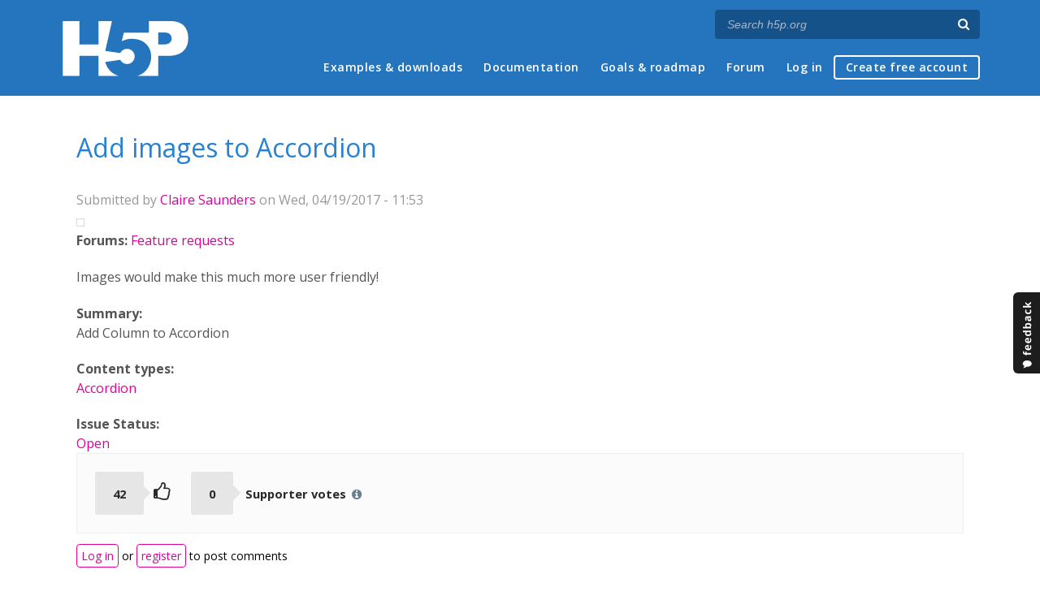

--- FILE ---
content_type: text/html; charset=utf-8
request_url: https://h5p.org/comment/50006
body_size: 12001
content:
<!DOCTYPE html>
<html lang="en">
<head>
<link href='https://fonts.googleapis.com/css?family=Open+Sans:400,300,600,700,400italic' rel='stylesheet' type='text/css'>
<meta name="theme-color" content="#1d1d1d"/>
<meta charset="utf-8" />
<meta name="Generator" content="Drupal 7 (http://drupal.org)" />
<link rel="canonical" href="/node/68928" />
<link rel="shortlink" href="/node/68928" />
<meta name="viewport" content="width=device-width" />
<link rel="shortcut icon" href="https://h5p.org/sites/all/themes/professional_themec/favicon.ico" type="image/vnd.microsoft.icon" />
<meta name="description" content="H5P empowers everyone to create, share and reuse interactive content - all you need is a web browser and a web site that supports H5P." />
<meta name="keywords" content="HTML5 Package, Interactive Content, Rich Web Experience, Create Content, Share Content, CMS Plugin, Learning Game" />
<meta property="fb:app_id" content="558912894266983" />
<meta property="fb:admins" content="867735611" />
<meta property="fb:admins" content="100001253377485" />
<meta property="fb:admins" content="525596957" />
<meta property="og:title" content="Add images to Accordion" />
<meta property="og:url" content="https://h5p.org/node/68928" />
<meta property="og:type" content="website" />
<meta property="og:description" content="H5P empowers everyone to create, share and reuse interactive content - all you need is a web browser and a web site that supports H5P." />
<meta property="og:image" content="https://h5p.org/sites/all/themes/professional_themec/images/h5p-logo-box.png" />
<title>Add images to Accordion | H5P</title>
<link type="text/css" rel="stylesheet" href="https://h5p.org/sites/default/files/css/css_xE-rWrJf-fncB6ztZfd2huxqgxu4WO-qwma6Xer30m4.css" media="all" />
<link type="text/css" rel="stylesheet" href="https://h5p.org/sites/default/files/css/css_hPAfOlBxf5KcHMXkZ9hPaVCmXlfxgmvAtqyD71YS-TA.css" media="all" />
<link type="text/css" rel="stylesheet" href="https://h5p.org/sites/default/files/css/css_VWGhZkkR4B4tMJA7PC_wov8dAxaI-MS03BCM3K8jjJA.css" media="screen" />
<link type="text/css" rel="stylesheet" href="https://h5p.org/sites/default/files/css/css_1zSForuZe2Ei7H5iq4lG0V1x9WQH7aB3YiRPIAhFEzw.css" media="all" />
<link type="text/css" rel="stylesheet" href="https://h5p.org/sites/default/files/css/css_af6fqgnImkQ9bndevqc7YxnW-fsrWlD0ladnPcp2jB4.css" media="all" />
<link type="text/css" rel="stylesheet" href="https://h5p.org/sites/default/files/css/css_hHkx1IbREBKPO_NnXLI5vcasSBqve2qnR9iPNDewfnY.css" media="all" />
<script>
(function(){var a=window.mutiny=window.mutiny||{};if(!window.mutiny.client){a.client={_queue:{}};var b=["identify","trackConversion"];var c=[].concat(b,["defaultOptOut","optOut","optIn"]);var d=function factory(c){return function(){for(var d=arguments.length,e=new Array(d),f=0;f<d;f++){e[f]=arguments[f]}a.client._queue[c]=a.client._queue[c]||[];if(b.includes(c)){return new Promise(function(b,d){a.client._queue[c].push({args:e,resolve:b,reject:d})})}else{a.client._queue[c].push({args:e})}}};c.forEach(function(b){a.client[b]=d(b)})}})();
</script>
<script data-cfasync="false" src="https://client-registry.mutinycdn.com/personalize/client/d6bb5cf03e73afb0.js"></script>
<style>:root{--primary-color-50: #dd0099;}</style>
<script type="text/javascript">
<!--//--><![CDATA[//><!--
(function(h,o,t,j,a,r){
  h.hj=h.hj||function(){(h.hj.q=h.hj.q||[]).push(arguments)};
  h._hjSettings={hjid:"134527",hjsv:6};
  a=o.getElementsByTagName('head')[0];
  r=o.createElement('script');r.async=1;
  r.src=t+h._hjSettings.hjid+j+h._hjSettings.hjsv;
  a.appendChild(r);
})(window,document,'//static.hotjar.com/c/hotjar-','.js?sv=');
//--><!]]>
</script>
<script type="text/javascript" src="https://h5p.org/misc/jquery.js?v=1.4.4"></script>
<script type="text/javascript" src="https://h5p.org/misc/jquery-extend-3.4.0.js?v=1.4.4"></script>
<script type="text/javascript" src="https://h5p.org/misc/jquery-html-prefilter-3.5.0-backport.js?v=1.4.4"></script>
<script type="text/javascript" src="https://h5p.org/misc/jquery.once.js?v=1.2"></script>
<script type="text/javascript" src="https://h5p.org/misc/drupal.js?t2h1ms"></script>
<script type="text/javascript" src="https://h5p.org/misc/form-single-submit.js?v=7.102"></script>
<script type="text/javascript" src="https://h5p.org/sites/all/modules/comment_notify/comment_notify.js?t2h1ms"></script>
<script type="text/javascript" src="https://h5p.org/sites/all/libraries/syntaxhighlighter/scripts/shCore.js?t2h1ms"></script>
<script type="text/javascript" src="https://h5p.org/sites/all/libraries/syntaxhighlighter/scripts/shBrushCss.js?t2h1ms"></script>
<script type="text/javascript" src="https://h5p.org/sites/all/libraries/syntaxhighlighter/scripts/shBrushJScript.js?t2h1ms"></script>
<script type="text/javascript" src="https://h5p.org/sites/all/libraries/syntaxhighlighter/scripts/shBrushPhp.js?t2h1ms"></script>
<script type="text/javascript" src="https://h5p.org/sites/all/libraries/syntaxhighlighter/scripts/shBrushSass.js?t2h1ms"></script>
<script type="text/javascript" src="https://h5p.org/sites/all/libraries/syntaxhighlighter/scripts/shBrushSql.js?t2h1ms"></script>
<script type="text/javascript" src="https://h5p.org/sites/all/libraries/syntaxhighlighter/scripts/shBrushXml.js?t2h1ms"></script>
<script type="text/javascript" src="https://h5p.org/sites/all/modules/codefilter/codefilter.js?t2h1ms"></script>
<script type="text/javascript" src="https://h5p.org/sites/all/modules/h5p_org/scripts/h5p_org.js?t2h1ms"></script>
<script type="text/javascript" src="https://h5p.org/sites/all/modules/custom_search/js/custom_search.js?t2h1ms"></script>
<script type="text/javascript" src="https://h5p.org/sites/all/modules/h5pvote/js/voting.js?t2h1ms"></script>
<script type="text/javascript" src="https://h5p.org/sites/all/themes/professional_themec/js/custom.js?t2h1ms"></script>
<script type="text/javascript">
<!--//--><![CDATA[//><!--
jQuery.extend(Drupal.settings, {"basePath":"\/","pathPrefix":"","setHasJsCookie":0,"ajaxPageState":{"theme":"professional_themec","theme_token":"kXa9RgB5dcARyZXmz9bkw-wzo27CslqVZrudiadTSrA","js":{"sites\/all\/modules\/syntaxhighlighter\/syntaxhighlighter.min.js":1,"0":1,"misc\/jquery.js":1,"misc\/jquery-extend-3.4.0.js":1,"misc\/jquery-html-prefilter-3.5.0-backport.js":1,"misc\/jquery.once.js":1,"misc\/drupal.js":1,"misc\/form-single-submit.js":1,"sites\/all\/modules\/comment_notify\/comment_notify.js":1,"sites\/all\/libraries\/syntaxhighlighter\/scripts\/shCore.js":1,"sites\/all\/libraries\/syntaxhighlighter\/scripts\/shBrushCss.js":1,"sites\/all\/libraries\/syntaxhighlighter\/scripts\/shBrushJScript.js":1,"sites\/all\/libraries\/syntaxhighlighter\/scripts\/shBrushPhp.js":1,"sites\/all\/libraries\/syntaxhighlighter\/scripts\/shBrushSass.js":1,"sites\/all\/libraries\/syntaxhighlighter\/scripts\/shBrushSql.js":1,"sites\/all\/libraries\/syntaxhighlighter\/scripts\/shBrushXml.js":1,"sites\/all\/modules\/codefilter\/codefilter.js":1,"sites\/all\/modules\/h5p_org\/scripts\/h5p_org.js":1,"sites\/all\/modules\/custom_search\/js\/custom_search.js":1,"sites\/all\/modules\/h5pvote\/js\/voting.js":1,"sites\/all\/themes\/professional_themec\/js\/custom.js":1},"css":{"modules\/system\/system.base.css":1,"modules\/system\/system.menus.css":1,"modules\/system\/system.messages.css":1,"modules\/system\/system.theme.css":1,"sites\/all\/modules\/comment_notify\/comment_notify.css":1,"sites\/all\/modules\/codefilter\/codefilter.css":1,"modules\/comment\/comment.css":1,"modules\/field\/theme\/field.css":1,"sites\/all\/modules\/logintoboggan\/logintoboggan.css":1,"modules\/node\/node.css":1,"modules\/search\/search.css":1,"modules\/user\/user.css":1,"modules\/forum\/forum.css":1,"sites\/all\/modules\/views\/css\/views.css":1,"sites\/all\/modules\/media\/modules\/media_wysiwyg\/css\/media_wysiwyg.base.css":1,"sites\/all\/modules\/ctools\/css\/ctools.css":1,"sites\/all\/libraries\/syntaxhighlighter\/styles\/shCore.css":1,"sites\/all\/libraries\/syntaxhighlighter\/styles\/shThemeRDark.css":1,"sites\/all\/modules\/h5pvote\/css\/h5pvote.css":1,"sites\/all\/modules\/h5pvote\/css\/font-awesome.min.css":1,"sites\/all\/modules\/feedback_simple\/feedback_simple.css":1,"sites\/all\/themes\/professional_themec\/css\/style.css":1,"sites\/all\/themes\/professional_themec\/css\/font-awesome.min.css":1}},"custom_search":{"form_target":"_self","solr":0},"urlIsAjaxTrusted":{"\/search\/node":true}});
//--><!]]>
</script>
<!--[if lt IE 9]><script src="http://html5shiv.googlecode.com/svn/trunk/html5.js"></script><![endif]-->
<script>
  (function(i,s,o,g,r,a,m){i['GoogleAnalyticsObject']=r;i[r]=i[r]||function(){
  (i[r].q=i[r].q||[]).push(arguments)},i[r].l=1*new Date();a=s.createElement(o),
  m=s.getElementsByTagName(o)[0];a.async=1;a.src=g;m.parentNode.insertBefore(a,m)
  })(window,document,'script','//www.google-analytics.com/analytics.js','ga');

  ga('create', 'UA-40366432-1', 'auto');
  ga('set', 'anonymizeIp', true);
  ga('send', 'pageview');
</script>
</head>
<body class="html not-front not-logged-in no-sidebars page-node page-node- page-node-68928 node-type-forum">
    
<div id="wrapper">
  <header id="header" role="banner">
    <div id="header-content">
              <div id="site-title"><a href="/" title="Front page">H5P – Create and Share Rich HTML5 Content and Applications</a></div>
            <div id="site-description"></div>
      <div id="search"><form class="search-form" action="/search/node" method="post" id="search-form" accept-charset="UTF-8"><div><div class="container-inline form-wrapper" id="edit-basic"><div class="form-item form-type-textfield form-item-keys">
  <label for="edit-keys">Enter your keywords </label>
 <input placeholder="Search h5p.org" autocomplete="off" type="text" id="edit-keys" name="keys" value="" size="40" maxlength="255" class="form-text" />
</div>
<input aria-label="Search" type="submit" id="edit-submit" name="op" value="" class="form-submit" /></div><input type="hidden" name="form_build_id" value="form-HXUo8pYRF3aeU4unzVec3jgcFfgjy1TdMHCTP52Ez-g" />
<input type="hidden" name="form_id" value="search_form" />
</div></form></div>
      <nav id="main-menu" role="navigation">
        <a class="nav-toggle" href="#">Menu</a>
        <div class="menu-navigation-container">
          <h2 class="element-invisible">Main menu</h2><ul class="links main-menu clearfix"><li class="menu-245 first"><a href="/content-types-and-applications" title="">Examples &amp; downloads</a></li>
<li class="menu-922"><a href="/documentation" title="">Documentation</a></li>
<li class="menu-246"><a href="/roadmap">Goals &amp; roadmap</a></li>
<li class="menu-284"><a href="/forum" title="">Forum</a></li>
<li class="menu-636"><a href="/user" title="">Log in</a></li>
<li class="menu-637 last"><a href="/user/register?destination=welcome-to-the-h5p-community" title="">Create free account</a></li>
</ul>        </div>
        <div class="clear"></div>
      </nav><!-- end main-menu -->
      <div class="clear"></div>
    </div>

  </header>

  <div id="container">


    <div class="content-sidebar-wrap">

      
      <div id="content" class="">
          <div id="breadcrumbs"><h2 class="element-invisible">You are here</h2><nav class="breadcrumb"><a href="/">Home</a> » <a href="/forum">Forums</a> » <a href="/forum/16">Feature requests</a> » Add images to Accordion</nav></div>        <section id="post-content" role="main">
                              <h1 class="page-title">Add images to Accordion</h1>                            
                    <div class="region region-content">
  <div id="block-system-main" class="block block-system">

      
  <div class="content">
                            
              <div class="submitted">Submitted by <a href="/user/125519" title="View user profile." class="username">Claire Saunders</a> on Wed, 04/19/2017 - 11:53</div>
      
    <div class="forum-starter-picture"></div>
  <div class="content">
    <div class="field field-name-taxonomy-forums field-type-taxonomy-term-reference field-label-above"><div class="field-label">Forums:&nbsp;</div><div class="field-items"><div class="field-item even"><a href="/forum/16">Feature requests</a></div></div></div><div class="field field-name-body field-type-text-with-summary field-label-hidden"><div class="field-items"><div class="field-item even"><p>Images would make this much more user friendly!</p></div></div></div><div class="field field-name-field-summary field-type-text field-label-above"><div class="field-label">Summary:&nbsp;</div><div class="field-items"><div class="field-item even">Add Column to Accordion</div></div></div><div class="field field-name-field-content-types field-type-taxonomy-term-reference field-label-above"><div class="field-label">Content types:&nbsp;</div><div class="field-items"><div class="field-item even"><a href="/taxonomy/term/47">Accordion</a></div></div></div><div class="field field-name-field-issue-status field-type-taxonomy-term-reference field-label-above"><div class="field-label">Issue Status:&nbsp;</div><div class="field-items"><div class="field-item even"><a href="/taxonomy/term/78">Open</a></div></div></div><div class="h5pvote-widget h5pvote-using-mouse">
  <div class="votes-container no-voting">
    <div class="normal-votes-container ">
      <div class="num-normal-votes votes-counter" aria-label="Number of votes for this feature request">42</div>
              <div class="h5pvote-normal-vote" title="Log in to like this issue">
          <i class="like" class="fa fa-thumbs-o-up"></i>
        </div>
          </div>
    <div class="supporter-votes-container">
      <div class="num-supporter-votes votes-counter">0</div>
      <span class="supporter-votes-copy">Supporter votes
        <i class="fa fa-info-circle info">
          <span class="tip transition">
            Members of the <strong>Supporter Network</strong> can vote for feature requests. When the supporter network has generated sufficient funding for the top voted feature request it will normally be implemented and released.
            <a href="/supporter-network">More about the H5P Supporter Network</a>          </span>
        </i>
      </span>
    </div>
    <div class="clear"></div>
      </div>
  </div>
  </div>

      <footer>
            <ul class="links inline"><li class="comment_forbidden first last"><span><a href="/user/login?destination=node/68928%23comment-form">Log in</a> or <a href="/user/register?destination=node/68928%23comment-form">register</a> to post comments</span></li>
</ul>    </footer>
    <div id="comments" class="comment-wrapper">
  
  <a id="comment-11768"></a>
<div class="comment clearfix">

  <div class="attribution">

      <div class="user-picture">
    <a href="/user/112003" title="View user profile."><img src="https://h5p.org/sites/default/files/styles/medium/public/pictures/picture-112003-1476171662.jpg?itok=VDTI7JO4" alt="tomaj&#039;s picture" title="tomaj&#039;s picture" /></a>  </div>

    <div class="comment-submitted">
      <p class="commenter-name">
        <a href="/user/112003" title="View user profile." class="username">tomaj</a>      </p>
      <p class="comment-time">
        Thu, 04/20/2017 - 07:16      </p>
      <p class="comment-permalink">
        <a href="/comment/11768#comment-11768" class="permalink" rel="bookmark">Permalink</a>      </p>
    </div>
  </div>

  <div class="comment-text">
    <div class="comment-arrow"></div>

    
        <h3><a href="/comment/11768#comment-11768" class="permalink" rel="bookmark">As part of the text?</a></h3>
    
    <div class="content">
      <div class="field field-name-comment-body field-type-text-long field-label-hidden"><div class="field-items"><div class="field-item even"><p>Hi Claire,</p><p>Thank you for your feedback! :)</p><p>Do you mean that you would like to use images as part of the accordions <strong>text</strong>?</p><p>- Tom</p></div></div></div>          </div> <!-- /.content -->

    <ul class="links inline"><li class="comment_forbidden first last"><span><a href="/user/login?destination=node/68928%23comment-form">Log in</a> or <a href="/user/register?destination=node/68928%23comment-form">register</a> to post comments</span></li>
</ul>  </div> <!-- /.comment-text -->
</div>
<a id="comment-11777"></a>
<div class="comment comment-by-node-author clearfix">

  <div class="attribution">

    
    <div class="comment-submitted">
      <p class="commenter-name">
        <a href="/user/125519" title="View user profile." class="username">Claire Saunders</a>      </p>
      <p class="comment-time">
        Thu, 04/20/2017 - 08:55      </p>
      <p class="comment-permalink">
        <a href="/comment/11777#comment-11777" class="permalink" rel="bookmark">Permalink</a>      </p>
    </div>
  </div>

  <div class="comment-text">
    <div class="comment-arrow"></div>

    
        <h3><a href="/comment/11777#comment-11777" class="permalink" rel="bookmark">Hi Tom - yes, that would be</a></h3>
    
    <div class="content">
      <div class="field field-name-comment-body field-type-text-long field-label-hidden"><div class="field-items"><div class="field-item even"><p>Hi Tom - yes, that would be great.</p></div></div></div>          </div> <!-- /.content -->

    <ul class="links inline"><li class="comment_forbidden first last"><span><a href="/user/login?destination=node/68928%23comment-form">Log in</a> or <a href="/user/register?destination=node/68928%23comment-form">register</a> to post comments</span></li>
</ul>  </div> <!-- /.comment-text -->
</div>
<a id="comment-13844"></a>
<div class="comment clearfix">

  <div class="attribution">

      <div class="user-picture">
    <a href="/user/2" title="View user profile."><img src="https://h5p.org/sites/default/files/styles/medium/public/pictures/picture-2-1491297967.jpg?itok=-zUMYfdB" alt="falcon&#039;s picture" title="falcon&#039;s picture" /></a>  </div>

    <div class="comment-submitted">
      <p class="commenter-name">
        <a href="/user/2" title="View user profile." class="username">falcon</a>      </p>
      <p class="comment-time">
        Tue, 07/04/2017 - 10:13      </p>
      <p class="comment-permalink">
        <a href="/comment/13844#comment-13844" class="permalink" rel="bookmark">Permalink</a>      </p>
    </div>
  </div>

  <div class="comment-text">
    <div class="comment-arrow"></div>

    
        <h3><a href="/comment/13844#comment-13844" class="permalink" rel="bookmark">I think we will make it</a></h3>
    
    <div class="content">
      <div class="field field-name-comment-body field-type-text-long field-label-hidden"><div class="field-items"><div class="field-item even"><p>I think we will make it possible to add Column to Accordion so that you may add anything inside it.</p></div></div></div>          </div> <!-- /.content -->

    <ul class="links inline"><li class="comment_forbidden first last"><span><a href="/user/login?destination=node/68928%23comment-form">Log in</a> or <a href="/user/register?destination=node/68928%23comment-form">register</a> to post comments</span></li>
</ul>  </div> <!-- /.comment-text -->
</div>

<div class="indented"><a id="comment-29352"></a>
<div class="comment clearfix">

  <div class="attribution">

    
    <div class="comment-submitted">
      <p class="commenter-name">
        <a href="/user/269107" title="View user profile." class="username"><span class="__cf_email__" data-cfemail="e98584868087a99988858c9b8486c78c8d9c">[email&#160;protected]</span></a>      </p>
      <p class="comment-time">
        Tue, 08/13/2019 - 20:47      </p>
      <p class="comment-permalink">
        <a href="/comment/29352#comment-29352" class="permalink" rel="bookmark">Permalink</a>      </p>
    </div>
  </div>

  <div class="comment-text">
    <div class="comment-arrow"></div>

    
        <h3><a href="/comment/29352#comment-29352" class="permalink" rel="bookmark">Images in Acordeon and Multiple Choices questions &amp; Options</a></h3>
    
    <div class="content">
      <div class="field field-name-comment-body field-type-text-long field-label-hidden"><div class="field-items"><div class="field-item even"><p>Do you have a timeline for adding these very important features?&nbsp; Lacking images impairs the presentation of much critical content.&nbsp; Thanks!</p></div></div></div>          </div> <!-- /.content -->

    <ul class="links inline"><li class="comment_forbidden first last"><span><a href="/user/login?destination=node/68928%23comment-form">Log in</a> or <a href="/user/register?destination=node/68928%23comment-form">register</a> to post comments</span></li>
</ul>  </div> <!-- /.comment-text -->
</div>

<div class="indented"><a id="comment-29353"></a>
<div class="comment clearfix">

  <div class="attribution">

      <div class="user-picture">
    <a href="/user/107063" title="View user profile."><img src="https://h5p.org/sites/default/files/styles/medium/public/pictures/picture-107063-1669824022.jpg?itok=ZC5-aUDL" alt="otacke&#039;s picture" title="otacke&#039;s picture" /></a>  </div>

    <div class="comment-submitted">
      <p class="commenter-name">
        <a href="/user/107063" title="View user profile." class="username">otacke</a>      </p>
      <p class="comment-time">
        Tue, 08/13/2019 - 23:44      </p>
      <p class="comment-permalink">
        <a href="/comment/29353#comment-29353" class="permalink" rel="bookmark">Permalink</a>      </p>
    </div>
  </div>

  <div class="comment-text">
    <div class="comment-arrow"></div>

    
        <h3><a href="/comment/29353#comment-29353" class="permalink" rel="bookmark">Hi lmoin!It&#039;s right around</a></h3>
    
    <div class="content">
      <div class="field field-name-comment-body field-type-text-long field-label-hidden"><div class="field-items"><div class="field-item even"><p>Hi lmoin!</p><p>It's right around the corner ... https://github.com/h5p/h5p-accordion/pull/33</p><p>Best,</p><p>Oliver </p></div></div></div>          </div> <!-- /.content -->

    <ul class="links inline"><li class="comment_forbidden first last"><span><a href="/user/login?destination=node/68928%23comment-form">Log in</a> or <a href="/user/register?destination=node/68928%23comment-form">register</a> to post comments</span></li>
</ul>  </div> <!-- /.comment-text -->
</div>
</div></div><a id="comment-26113"></a>
<div class="comment clearfix">

  <div class="attribution">

      <div class="user-picture">
    <a href="/user/115191" title="View user profile."><img src="https://h5p.org/sites/default/files/styles/medium/public/pictures/picture-115191-1480502365.jpg?itok=MdLY7wbF" alt="papi Jo&#039;s picture" title="papi Jo&#039;s picture" /></a>  </div>

    <div class="comment-submitted">
      <p class="commenter-name">
        <a href="/user/115191" title="View user profile." class="username">papi Jo</a>      </p>
      <p class="comment-time">
        Tue, 03/05/2019 - 17:19      </p>
      <p class="comment-permalink">
        <a href="/comment/26113#comment-26113" class="permalink" rel="bookmark">Permalink</a>      </p>
    </div>
  </div>

  <div class="comment-text">
    <div class="comment-arrow"></div>

    
        <h3><a href="/comment/26113#comment-26113" class="permalink" rel="bookmark">+1 for adding an &quot;Add Image&quot;</a></h3>
    
    <div class="content">
      <div class="field field-name-comment-body field-type-text-long field-label-hidden"><div class="field-items"><div class="field-item even"><p>+1 for adding an "Add Image" function to the Accordion toolbar.</p></div></div></div>          </div> <!-- /.content -->

    <ul class="links inline"><li class="comment_forbidden first last"><span><a href="/user/login?destination=node/68928%23comment-form">Log in</a> or <a href="/user/register?destination=node/68928%23comment-form">register</a> to post comments</span></li>
</ul>  </div> <!-- /.comment-text -->
</div>
<a id="comment-27893"></a>
<div class="comment clearfix">

  <div class="attribution">

    
    <div class="comment-submitted">
      <p class="commenter-name">
        <a href="/user/221095" title="View user profile." class="username">fh2901</a>      </p>
      <p class="comment-time">
        Fri, 05/17/2019 - 15:33      </p>
      <p class="comment-permalink">
        <a href="/comment/27893#comment-27893" class="permalink" rel="bookmark">Permalink</a>      </p>
    </div>
  </div>

  <div class="comment-text">
    <div class="comment-arrow"></div>

    
        <h3><a href="/comment/27893#comment-27893" class="permalink" rel="bookmark">Another +1 for images in Accordions</a></h3>
    
    <div class="content">
      <div class="field field-name-comment-body field-type-text-long field-label-hidden"><div class="field-items"><div class="field-item even"><p>I'm building an introduction to our VLE for students, and being able to add screenshots would mean I could use Accordion rather than endless embedded H5P slideshows!</p></div></div></div>          </div> <!-- /.content -->

    <ul class="links inline"><li class="comment_forbidden first last"><span><a href="/user/login?destination=node/68928%23comment-form">Log in</a> or <a href="/user/register?destination=node/68928%23comment-form">register</a> to post comments</span></li>
</ul>  </div> <!-- /.comment-text -->
</div>
<a id="comment-29403"></a>
<div class="comment clearfix">

  <div class="attribution">

      <div class="user-picture">
    <a href="/user/102370" title="View user profile."><img src="https://h5p.org/sites/default/files/styles/medium/public/pictures/picture-102370-1493124209.png?itok=AD7TZcez" alt="Beatriz Rojo&#039;s picture" title="Beatriz Rojo&#039;s picture" /></a>  </div>

    <div class="comment-submitted">
      <p class="commenter-name">
        <a href="/user/102370" title="View user profile." class="username">Beatriz Rojo</a>      </p>
      <p class="comment-time">
        Mon, 08/19/2019 - 15:25      </p>
      <p class="comment-permalink">
        <a href="/comment/29403#comment-29403" class="permalink" rel="bookmark">Permalink</a>      </p>
    </div>
  </div>

  <div class="comment-text">
    <div class="comment-arrow"></div>

    
        <h3><a href="/comment/29403#comment-29403" class="permalink" rel="bookmark">+1 :)</a></h3>
    
    <div class="content">
      <div class="field field-name-comment-body field-type-text-long field-label-hidden"><div class="field-items"><div class="field-item even"><p>From me too!</p></div></div></div>          </div> <!-- /.content -->

    <ul class="links inline"><li class="comment_forbidden first last"><span><a href="/user/login?destination=node/68928%23comment-form">Log in</a> or <a href="/user/register?destination=node/68928%23comment-form">register</a> to post comments</span></li>
</ul>  </div> <!-- /.comment-text -->
</div>
<a id="comment-29457"></a>
<div class="comment clearfix">

  <div class="attribution">

      <div class="user-picture">
    <a href="/user/3719" title="View user profile."><img src="https://h5p.org/sites/default/files/styles/medium/public/pictures/picture-3719-1490946426.jpg?itok=gnj5s-2S" alt="Dellaplane&#039;s picture" title="Dellaplane&#039;s picture" /></a>  </div>

    <div class="comment-submitted">
      <p class="commenter-name">
        <a href="/user/3719" title="View user profile." class="username">Dellaplane</a>      </p>
      <p class="comment-time">
        Wed, 08/21/2019 - 09:46      </p>
      <p class="comment-permalink">
        <a href="/comment/29457#comment-29457" class="permalink" rel="bookmark">Permalink</a>      </p>
    </div>
  </div>

  <div class="comment-text">
    <div class="comment-arrow"></div>

    
        <h3><a href="/comment/29457#comment-29457" class="permalink" rel="bookmark">+1 for images (or column) </a></h3>
    
    <div class="content">
      <div class="field field-name-comment-body field-type-text-long field-label-hidden"><div class="field-items"><div class="field-item even"><p>From me too!!!</p></div></div></div>          </div> <!-- /.content -->

    <ul class="links inline"><li class="comment_forbidden first last"><span><a href="/user/login?destination=node/68928%23comment-form">Log in</a> or <a href="/user/register?destination=node/68928%23comment-form">register</a> to post comments</span></li>
</ul>  </div> <!-- /.comment-text -->
</div>
<a id="comment-33235"></a>
<div class="comment clearfix">

  <div class="attribution">

    
    <div class="comment-submitted">
      <p class="commenter-name">
        <a href="/user/341661" title="View user profile." class="username">JAO-at-H5P</a>      </p>
      <p class="comment-time">
        Wed, 04/01/2020 - 13:54      </p>
      <p class="comment-permalink">
        <a href="/comment/33235#comment-33235" class="permalink" rel="bookmark">Permalink</a>      </p>
    </div>
  </div>

  <div class="comment-text">
    <div class="comment-arrow"></div>

    
        <h3><a href="/comment/33235#comment-33235" class="permalink" rel="bookmark">+1 on this.</a></h3>
    
    <div class="content">
      <div class="field field-name-comment-body field-type-text-long field-label-hidden"><div class="field-items"><div class="field-item even"><p>Any news on how this is working out?</p></div></div></div>          </div> <!-- /.content -->

    <ul class="links inline"><li class="comment_forbidden first last"><span><a href="/user/login?destination=node/68928%23comment-form">Log in</a> or <a href="/user/register?destination=node/68928%23comment-form">register</a> to post comments</span></li>
</ul>  </div> <!-- /.comment-text -->
</div>

<div class="indented"><a id="comment-33246"></a>
<div class="comment clearfix">

  <div class="attribution">

      <div class="user-picture">
    <a href="/user/127939" title="View user profile."><img src="https://h5p.org/sites/default/files/styles/medium/public/pictures/picture-127939-1494855457.jpg?itok=6KUY3w28" alt="BV52&#039;s picture" title="BV52&#039;s picture" /></a>  </div>

    <div class="comment-submitted">
      <p class="commenter-name">
        <a href="/user/127939" title="View user profile." class="username">BV52</a>      </p>
      <p class="comment-time">
        Wed, 04/01/2020 - 19:59      </p>
      <p class="comment-permalink">
        <a href="/comment/33246#comment-33246" class="permalink" rel="bookmark">Permalink</a>      </p>
    </div>
  </div>

  <div class="comment-text">
    <div class="comment-arrow"></div>

    
        <h3><a href="/comment/33246#comment-33246" class="permalink" rel="bookmark">Hi JAO-at-H5P,Once this pull</a></h3>
    
    <div class="content">
      <div class="field field-name-comment-body field-type-text-long field-label-hidden"><div class="field-items"><div class="field-item even"><p>Hi&nbsp;JAO-at-H5P,</p><p>Once this <a href="https://github.com/h5p/h5p-accordion/pull/33" target="_blank">pull request</a>&nbsp;has been reviewed and merge with the official version it will then be <a href="https://h5p.org/post-hub-releases" target="_blank">released </a>by the core team.</p><p>-BV</p></div></div></div>          </div> <!-- /.content -->

    <ul class="links inline"><li class="comment_forbidden first last"><span><a href="/user/login?destination=node/68928%23comment-form">Log in</a> or <a href="/user/register?destination=node/68928%23comment-form">register</a> to post comments</span></li>
</ul>  </div> <!-- /.comment-text -->
</div>
</div><a id="comment-33290"></a>
<div class="comment clearfix">

  <div class="attribution">

    
    <div class="comment-submitted">
      <p class="commenter-name">
        <a href="/user/334161" title="View user profile." class="username">Myrthon Joselit...</a>      </p>
      <p class="comment-time">
        Fri, 04/03/2020 - 08:51      </p>
      <p class="comment-permalink">
        <a href="/comment/33290#comment-33290" class="permalink" rel="bookmark">Permalink</a>      </p>
    </div>
  </div>

  <div class="comment-text">
    <div class="comment-arrow"></div>

    
        <h3><a href="/comment/33290#comment-33290" class="permalink" rel="bookmark">Accordion with same tool set as Course Presentation</a></h3>
    
    <div class="content">
      <div class="field field-name-comment-body field-type-text-long field-label-hidden"><div class="field-items"><div class="field-item even"><p>I hope you can add same feature as course presenter in Accordion. Or if not, a way to add different course presenter material into accordion as well as photos, videos, and other materials other than text only. Thanks.</p><p>&nbsp;</p></div></div></div>          </div> <!-- /.content -->

    <ul class="links inline"><li class="comment_forbidden first last"><span><a href="/user/login?destination=node/68928%23comment-form">Log in</a> or <a href="/user/register?destination=node/68928%23comment-form">register</a> to post comments</span></li>
</ul>  </div> <!-- /.comment-text -->
</div>

<div class="indented"><a id="comment-33300"></a>
<div class="comment clearfix">

  <div class="attribution">

      <div class="user-picture">
    <a href="/user/107063" title="View user profile."><img src="https://h5p.org/sites/default/files/styles/medium/public/pictures/picture-107063-1669824022.jpg?itok=ZC5-aUDL" alt="otacke&#039;s picture" title="otacke&#039;s picture" /></a>  </div>

    <div class="comment-submitted">
      <p class="commenter-name">
        <a href="/user/107063" title="View user profile." class="username">otacke</a>      </p>
      <p class="comment-time">
        Fri, 04/03/2020 - 18:50      </p>
      <p class="comment-permalink">
        <a href="/comment/33300#comment-33300" class="permalink" rel="bookmark">Permalink</a>      </p>
    </div>
  </div>

  <div class="comment-text">
    <div class="comment-arrow"></div>

    
        <h3><a href="/comment/33300#comment-33300" class="permalink" rel="bookmark">Hi Myrthon!That&#039;d also be</a></h3>
    
    <div class="content">
      <div class="field field-name-comment-body field-type-text-long field-label-hidden"><div class="field-items"><div class="field-item even"><p>Hi Myrthon!</p><p>That'd also be possible, but before I start implementing that in my spare time, it was great if the H5P core team said yay or nay in advance.</p><p>Best,</p><p>Oliver </p></div></div></div>          </div> <!-- /.content -->

    <ul class="links inline"><li class="comment_forbidden first last"><span><a href="/user/login?destination=node/68928%23comment-form">Log in</a> or <a href="/user/register?destination=node/68928%23comment-form">register</a> to post comments</span></li>
</ul>  </div> <!-- /.comment-text -->
</div>

<div class="indented"><a id="comment-33305"></a>
<div class="comment clearfix">

  <div class="attribution">

      <div class="user-picture">
    <a href="/user/127939" title="View user profile."><img src="https://h5p.org/sites/default/files/styles/medium/public/pictures/picture-127939-1494855457.jpg?itok=6KUY3w28" alt="BV52&#039;s picture" title="BV52&#039;s picture" /></a>  </div>

    <div class="comment-submitted">
      <p class="commenter-name">
        <a href="/user/127939" title="View user profile." class="username">BV52</a>      </p>
      <p class="comment-time">
        Fri, 04/03/2020 - 19:01      </p>
      <p class="comment-permalink">
        <a href="/comment/33305#comment-33305" class="permalink" rel="bookmark">Permalink</a>      </p>
    </div>
  </div>

  <div class="comment-text">
    <div class="comment-arrow"></div>

    
        <h3><a href="/comment/33305#comment-33305" class="permalink" rel="bookmark">Hi Oliver,I agree ;-) but don</a></h3>
    
    <div class="content">
      <div class="field field-name-comment-body field-type-text-long field-label-hidden"><div class="field-items"><div class="field-item even"><p>Hi Oliver,</p><p>I agree ;-) but don't you think Column pretty much covers all of those and the only limitation is that it cannot be collapsed/expanded like Accordion.</p><p>-BV</p></div></div></div>          </div> <!-- /.content -->

    <ul class="links inline"><li class="comment_forbidden first last"><span><a href="/user/login?destination=node/68928%23comment-form">Log in</a> or <a href="/user/register?destination=node/68928%23comment-form">register</a> to post comments</span></li>
</ul>  </div> <!-- /.comment-text -->
</div>

<div class="indented"><a id="comment-33310"></a>
<div class="comment clearfix">

  <div class="attribution">

      <div class="user-picture">
    <a href="/user/107063" title="View user profile."><img src="https://h5p.org/sites/default/files/styles/medium/public/pictures/picture-107063-1669824022.jpg?itok=ZC5-aUDL" alt="otacke&#039;s picture" title="otacke&#039;s picture" /></a>  </div>

    <div class="comment-submitted">
      <p class="commenter-name">
        <a href="/user/107063" title="View user profile." class="username">otacke</a>      </p>
      <p class="comment-time">
        Fri, 04/03/2020 - 19:11      </p>
      <p class="comment-permalink">
        <a href="/comment/33310#comment-33310" class="permalink" rel="bookmark">Permalink</a>      </p>
    </div>
  </div>

  <div class="comment-text">
    <div class="comment-arrow"></div>

    
        <h3><a href="/comment/33310#comment-33310" class="permalink" rel="bookmark">Yeay, that&#039;s why I would</a></h3>
    
    <div class="content">
      <div class="field field-name-comment-body field-type-text-long field-label-hidden"><div class="field-items"><div class="field-item even"><p>Yeay, that's why I would include Column directly if that's fine.</p></div></div></div>          </div> <!-- /.content -->

    <ul class="links inline"><li class="comment_forbidden first last"><span><a href="/user/login?destination=node/68928%23comment-form">Log in</a> or <a href="/user/register?destination=node/68928%23comment-form">register</a> to post comments</span></li>
</ul>  </div> <!-- /.comment-text -->
</div>

<div class="indented"><a id="comment-33312"></a>
<div class="comment clearfix">

  <div class="attribution">

      <div class="user-picture">
    <a href="/user/127939" title="View user profile."><img src="https://h5p.org/sites/default/files/styles/medium/public/pictures/picture-127939-1494855457.jpg?itok=6KUY3w28" alt="BV52&#039;s picture" title="BV52&#039;s picture" /></a>  </div>

    <div class="comment-submitted">
      <p class="commenter-name">
        <a href="/user/127939" title="View user profile." class="username">BV52</a>      </p>
      <p class="comment-time">
        Fri, 04/03/2020 - 19:14      </p>
      <p class="comment-permalink">
        <a href="/comment/33312#comment-33312" class="permalink" rel="bookmark">Permalink</a>      </p>
    </div>
  </div>

  <div class="comment-text">
    <div class="comment-arrow"></div>

    
        <h3><a href="/comment/33312#comment-33312" class="permalink" rel="bookmark">Hi Oliver,I&#039;ll have to get</a></h3>
    
    <div class="content">
      <div class="field field-name-comment-body field-type-text-long field-label-hidden"><div class="field-items"><div class="field-item even"><p>Hi Oliver,</p><p>I'll have to get back to you on that ;-)</p><p>-BV</p></div></div></div>          </div> <!-- /.content -->

    <ul class="links inline"><li class="comment_forbidden first last"><span><a href="/user/login?destination=node/68928%23comment-form">Log in</a> or <a href="/user/register?destination=node/68928%23comment-form">register</a> to post comments</span></li>
</ul>  </div> <!-- /.comment-text -->
</div>

<div class="indented"><a id="comment-33547"></a>
<div class="comment clearfix">

  <div class="attribution">

      <div class="user-picture">
    <a href="/user/107063" title="View user profile."><img src="https://h5p.org/sites/default/files/styles/medium/public/pictures/picture-107063-1669824022.jpg?itok=ZC5-aUDL" alt="otacke&#039;s picture" title="otacke&#039;s picture" /></a>  </div>

    <div class="comment-submitted">
      <p class="commenter-name">
        <a href="/user/107063" title="View user profile." class="username">otacke</a>      </p>
      <p class="comment-time">
        Mon, 04/13/2020 - 11:39      </p>
      <p class="comment-permalink">
        <a href="/comment/33547#comment-33547" class="permalink" rel="bookmark">Permalink</a>      </p>
    </div>
  </div>

  <div class="comment-text">
    <div class="comment-arrow"></div>

    
        <h3><a href="/comment/33547#comment-33547" class="permalink" rel="bookmark">If using H5P.Column inside</a></h3>
    
    <div class="content">
      <div class="field field-name-comment-body field-type-text-long field-label-hidden"><div class="field-items"><div class="field-item even"><p>If using H5P.Column inside H5P.Accordion is an option (vastly increasing the versatility), here's your treat: <a href="https://github.com/h5p/h5p-accordion/pull/41" style="font-family: 'open sans', arial, sans-serif; font-size: 16px;">https://github.com/h5p/h5p-accordion/pull/41</a> (and if the options inside Accordion should be limited, that's no problem at all using <a href="https://github.com/otacke/h5p-editor-accordion" style="font-family: 'open sans', arial, sans-serif; font-size: 16px;">https://github.com/otacke/h5p-editor-accordion</a> that's used in the pull request anyway<span style="font-size: 16px;">).</span></p><p>If H5P.Image as an additional option would be enough, go this way: <a href="https://github.com/h5p/h5p-accordion/pull/33" style="font-family: 'open sans', arial, sans-serif; font-size: 16px;">https://github.com/h5p/h5p-accordion/pull/33</a></p></div></div></div>          </div> <!-- /.content -->

    <ul class="links inline"><li class="comment_forbidden first last"><span><a href="/user/login?destination=node/68928%23comment-form">Log in</a> or <a href="/user/register?destination=node/68928%23comment-form">register</a> to post comments</span></li>
</ul>  </div> <!-- /.comment-text -->
</div>
</div></div></div></div></div><a id="comment-33534"></a>
<div class="comment clearfix">

  <div class="attribution">

    
    <div class="comment-submitted">
      <p class="commenter-name">
        <a href="/user/351705" title="View user profile." class="username">jarvel</a>      </p>
      <p class="comment-time">
        Sat, 04/11/2020 - 19:23      </p>
      <p class="comment-permalink">
        <a href="/comment/33534#comment-33534" class="permalink" rel="bookmark">Permalink</a>      </p>
    </div>
  </div>

  <div class="comment-text">
    <div class="comment-arrow"></div>

    
        <h3><a href="/comment/33534#comment-33534" class="permalink" rel="bookmark">+1 on this feature</a></h3>
    
    <div class="content">
      <div class="field field-name-comment-body field-type-text-long field-label-hidden"><div class="field-items"><div class="field-item even"><p>Images would greatly improve the content presentation.</p></div></div></div>          </div> <!-- /.content -->

    <ul class="links inline"><li class="comment_forbidden first last"><span><a href="/user/login?destination=node/68928%23comment-form">Log in</a> or <a href="/user/register?destination=node/68928%23comment-form">register</a> to post comments</span></li>
</ul>  </div> <!-- /.comment-text -->
</div>
<a id="comment-33535"></a>
<div class="comment clearfix">

  <div class="attribution">

    
    <div class="comment-submitted">
      <p class="commenter-name">
        <a href="/user/351705" title="View user profile." class="username">jarvel</a>      </p>
      <p class="comment-time">
        Sat, 04/11/2020 - 19:38      </p>
      <p class="comment-permalink">
        <a href="/comment/33535#comment-33535" class="permalink" rel="bookmark">Permalink</a>      </p>
    </div>
  </div>

  <div class="comment-text">
    <div class="comment-arrow"></div>

    
        <h3><a href="/comment/33535#comment-33535" class="permalink" rel="bookmark">As a picture speaks a</a></h3>
    
    <div class="content">
      <div class="field field-name-comment-body field-type-text-long field-label-hidden"><div class="field-items"><div class="field-item even"><p>As a picture speaks a thousand words, it would be easier for students to understand and memorize by recalling images or photos.</p><p>This feature would realy improve the usability of this content type.</p><p>Thanks</p><p>&nbsp;</p></div></div></div>          </div> <!-- /.content -->

    <ul class="links inline"><li class="comment_forbidden first last"><span><a href="/user/login?destination=node/68928%23comment-form">Log in</a> or <a href="/user/register?destination=node/68928%23comment-form">register</a> to post comments</span></li>
</ul>  </div> <!-- /.comment-text -->
</div>

<div class="indented"><a id="comment-46599"></a>
<div class="comment clearfix">

  <div class="attribution">

      <div class="user-picture">
    <a href="/user/699697" title="View user profile."><img src="https://h5p.org/sites/default/files/styles/medium/public/pictures/picture-699697-1657796937.jpg?itok=m0tXnut8" alt="Peter Bright&#039;s picture" title="Peter Bright&#039;s picture" /></a>  </div>

    <div class="comment-submitted">
      <p class="commenter-name">
        <a href="/user/699697" title="View user profile." class="username">Peter Bright</a>      </p>
      <p class="comment-time">
        Sun, 08/14/2022 - 08:47      </p>
      <p class="comment-permalink">
        <a href="/comment/46599#comment-46599" class="permalink" rel="bookmark">Permalink</a>      </p>
    </div>
  </div>

  <div class="comment-text">
    <div class="comment-arrow"></div>

    
        <h3><a href="/comment/46599#comment-46599" class="permalink" rel="bookmark">+1</a></h3>
    
    <div class="content">
      <div class="field field-name-comment-body field-type-text-long field-label-hidden"><div class="field-items"><div class="field-item even"><p>Agreed</p></div></div></div>          </div> <!-- /.content -->

    <ul class="links inline"><li class="comment_forbidden first last"><span><a href="/user/login?destination=node/68928%23comment-form">Log in</a> or <a href="/user/register?destination=node/68928%23comment-form">register</a> to post comments</span></li>
</ul>  </div> <!-- /.comment-text -->
</div>
</div><a id="comment-37952"></a>
<div class="comment clearfix">

  <div class="attribution">

    
    <div class="comment-submitted">
      <p class="commenter-name">
        <a href="/user/482773" title="View user profile." class="username">profecarrie</a>      </p>
      <p class="comment-time">
        Sat, 10/24/2020 - 16:25      </p>
      <p class="comment-permalink">
        <a href="/comment/37952#comment-37952" class="permalink" rel="bookmark">Permalink</a>      </p>
    </div>
  </div>

  <div class="comment-text">
    <div class="comment-arrow"></div>

    
        <h3><a href="/comment/37952#comment-37952" class="permalink" rel="bookmark">Still no resolution to using images in Accordion...???????</a></h3>
    
    <div class="content">
      <div class="field field-name-comment-body field-type-text-long field-label-hidden"><div class="field-items"><div class="field-item even"><p>I find this unbelievable that H5P cannot make happen for users to add an image to Accordion. The Colum feature - per multiple comments threads here and grithub -&nbsp; is still not an option. What exactly is the issue? Seems straightforward for a site which is specifically offers&nbsp;interactive and technological resources. Please advise. Thank you!<br /></p></div></div></div>          </div> <!-- /.content -->

    <ul class="links inline"><li class="comment_forbidden first last"><span><a href="/user/login?destination=node/68928%23comment-form">Log in</a> or <a href="/user/register?destination=node/68928%23comment-form">register</a> to post comments</span></li>
</ul>  </div> <!-- /.comment-text -->
</div>
<a id="comment-42855"></a>
<div class="comment clearfix">

  <div class="attribution">

    
    <div class="comment-submitted">
      <p class="commenter-name">
        <a href="/user/221749" title="View user profile." class="username">worden</a>      </p>
      <p class="comment-time">
        Mon, 08/09/2021 - 17:32      </p>
      <p class="comment-permalink">
        <a href="/comment/42855#comment-42855" class="permalink" rel="bookmark">Permalink</a>      </p>
    </div>
  </div>

  <div class="comment-text">
    <div class="comment-arrow"></div>

    
        <h3><a href="/comment/42855#comment-42855" class="permalink" rel="bookmark">Being able to insert images in Accordion text</a></h3>
    
    <div class="content">
      <div class="field field-name-comment-body field-type-text-long field-label-hidden"><div class="field-items"><div class="field-item even"><p>This would be an amazing feature as my institution is moving towards incorporating more OERS in courses.&nbsp; I hope this becomes a feature soon.&nbsp; I am not super good at coding, which can be hindrance when wanting to modify.</p><p>Please add this feature!</p><p>&nbsp;</p></div></div></div>          </div> <!-- /.content -->

    <ul class="links inline"><li class="comment_forbidden first last"><span><a href="/user/login?destination=node/68928%23comment-form">Log in</a> or <a href="/user/register?destination=node/68928%23comment-form">register</a> to post comments</span></li>
</ul>  </div> <!-- /.comment-text -->
</div>
<a id="comment-42976"></a>
<div class="comment clearfix">

  <div class="attribution">

    
    <div class="comment-submitted">
      <p class="commenter-name">
        <a href="/user/321588" title="View user profile." class="username">Neo College</a>      </p>
      <p class="comment-time">
        Thu, 08/19/2021 - 00:20      </p>
      <p class="comment-permalink">
        <a href="/comment/42976#comment-42976" class="permalink" rel="bookmark">Permalink</a>      </p>
    </div>
  </div>

  <div class="comment-text">
    <div class="comment-arrow"></div>

    
        <h3><a href="/comment/42976#comment-42976" class="permalink" rel="bookmark">+1 </a></h3>
    
    <div class="content">
      <div class="field field-name-comment-body field-type-text-long field-label-hidden"><div class="field-items"><div class="field-item even"><p>This seems quite needed :D</p></div></div></div>          </div> <!-- /.content -->

    <ul class="links inline"><li class="comment_forbidden first last"><span><a href="/user/login?destination=node/68928%23comment-form">Log in</a> or <a href="/user/register?destination=node/68928%23comment-form">register</a> to post comments</span></li>
</ul>  </div> <!-- /.comment-text -->
</div>
<a id="comment-43813"></a>
<div class="comment clearfix">

  <div class="attribution">

    
    <div class="comment-submitted">
      <p class="commenter-name">
        <a href="/user/120170" title="View user profile." class="username">aspex</a>      </p>
      <p class="comment-time">
        Mon, 11/01/2021 - 15:58      </p>
      <p class="comment-permalink">
        <a href="/comment/43813#comment-43813" class="permalink" rel="bookmark">Permalink</a>      </p>
    </div>
  </div>

  <div class="comment-text">
    <div class="comment-arrow"></div>

    
        <h3><a href="/comment/43813#comment-43813" class="permalink" rel="bookmark">I&#039;m no coder BUT...surely this is an easy fix?</a></h3>
    
    <div class="content">
      <div class="field field-name-comment-body field-type-text-long field-label-hidden"><div class="field-items"><div class="field-item even"><p>Apologies to the H5P team for making the complicated seem simple. I expect it's more work than it seems. But surely being able to insert an image inside an accordion has go to be doable in a reasonable amount of time. It would transform this type of asset.</p></div></div></div>          </div> <!-- /.content -->

    <ul class="links inline"><li class="comment_forbidden first last"><span><a href="/user/login?destination=node/68928%23comment-form">Log in</a> or <a href="/user/register?destination=node/68928%23comment-form">register</a> to post comments</span></li>
</ul>  </div> <!-- /.comment-text -->
</div>

<div class="indented"><a id="comment-43821"></a>
<div class="comment clearfix">

  <div class="attribution">

      <div class="user-picture">
    <a href="/user/127939" title="View user profile."><img src="https://h5p.org/sites/default/files/styles/medium/public/pictures/picture-127939-1494855457.jpg?itok=6KUY3w28" alt="BV52&#039;s picture" title="BV52&#039;s picture" /></a>  </div>

    <div class="comment-submitted">
      <p class="commenter-name">
        <a href="/user/127939" title="View user profile." class="username">BV52</a>      </p>
      <p class="comment-time">
        Mon, 11/01/2021 - 18:07      </p>
      <p class="comment-permalink">
        <a href="/comment/43821#comment-43821" class="permalink" rel="bookmark">Permalink</a>      </p>
    </div>
  </div>

  <div class="comment-text">
    <div class="comment-arrow"></div>

    
        <h3><a href="/comment/43821#comment-43821" class="permalink" rel="bookmark">Hi aspex,I would agree that</a></h3>
    
    <div class="content">
      <div class="field field-name-comment-body field-type-text-long field-label-hidden"><div class="field-items"><div class="field-item even"><p>Hi&nbsp;aspex,</p><p>I would agree that this is an easy fix and there are also some other requests that already have the code contributed by the community. The hard part or should I say time consuming part is to reviewe the code and test it. The developers in the core team needs to make sure that any changes will not break any existing feature or any content that has been previously created.</p><p>-BV</p></div></div></div>          </div> <!-- /.content -->

    <ul class="links inline"><li class="comment_forbidden first last"><span><a href="/user/login?destination=node/68928%23comment-form">Log in</a> or <a href="/user/register?destination=node/68928%23comment-form">register</a> to post comments</span></li>
</ul>  </div> <!-- /.comment-text -->
</div>
</div><a id="comment-44339"></a>
<div class="comment clearfix">

  <div class="attribution">

    
    <div class="comment-submitted">
      <p class="commenter-name">
        <a href="/user/499584" title="View user profile." class="username">larsrhk</a>      </p>
      <p class="comment-time">
        Wed, 12/15/2021 - 17:40      </p>
      <p class="comment-permalink">
        <a href="/comment/44339#comment-44339" class="permalink" rel="bookmark">Permalink</a>      </p>
    </div>
  </div>

  <div class="comment-text">
    <div class="comment-arrow"></div>

    
        <h3><a href="/comment/44339#comment-44339" class="permalink" rel="bookmark">I can insert a picture in this comment</a></h3>
    
    <div class="content">
      <div class="field field-name-comment-body field-type-text-long field-label-hidden"><div class="field-items"><div class="field-item even"><p><img src="https://h5p.org/sites/default/files/file-5afacb0236b77.png" alt="" width="85" height="85" /></p><p>I can insert a picture in this comment, but not in accordion text........</p><p>Any news about this?</p></div></div></div>          </div> <!-- /.content -->

    <ul class="links inline"><li class="comment_forbidden first last"><span><a href="/user/login?destination=node/68928%23comment-form">Log in</a> or <a href="/user/register?destination=node/68928%23comment-form">register</a> to post comments</span></li>
</ul>  </div> <!-- /.comment-text -->
</div>
<a id="comment-47027"></a>
<div class="comment clearfix">

  <div class="attribution">

    
    <div class="comment-submitted">
      <p class="commenter-name">
        <a href="/user/714415" title="View user profile." class="username">Maarjah</a>      </p>
      <p class="comment-time">
        Wed, 09/21/2022 - 15:35      </p>
      <p class="comment-permalink">
        <a href="/comment/47027#comment-47027" class="permalink" rel="bookmark">Permalink</a>      </p>
    </div>
  </div>

  <div class="comment-text">
    <div class="comment-arrow"></div>

    
        <h3><a href="/comment/47027#comment-47027" class="permalink" rel="bookmark">Embedding links in accordion content</a></h3>
    
    <div class="content">
      <div class="field field-name-comment-body field-type-text-long field-label-hidden"><div class="field-items"><div class="field-item even"><p>I am also lookging for information on how I could embed content in the accordion (whether video, images or documents or other H5P content).... I am actually shocked that it cannot be done. Such a simple feature that would make the accordion serve its purpose. :( I hope this will be fixed very soon, but seeing people have requested it since 2017 if not earlier, I wonder why it is taking so long?</p></div></div></div>          </div> <!-- /.content -->

    <ul class="links inline"><li class="comment_forbidden first last"><span><a href="/user/login?destination=node/68928%23comment-form">Log in</a> or <a href="/user/register?destination=node/68928%23comment-form">register</a> to post comments</span></li>
</ul>  </div> <!-- /.comment-text -->
</div>
<a id="comment-47348"></a>
<div class="comment clearfix">

  <div class="attribution">

    
    <div class="comment-submitted">
      <p class="commenter-name">
        <a href="/user/722666" title="View user profile." class="username">cdm144</a>      </p>
      <p class="comment-time">
        Fri, 10/21/2022 - 23:25      </p>
      <p class="comment-permalink">
        <a href="/comment/47348#comment-47348" class="permalink" rel="bookmark">Permalink</a>      </p>
    </div>
  </div>

  <div class="comment-text">
    <div class="comment-arrow"></div>

    
        <h3><a href="/comment/47348#comment-47348" class="permalink" rel="bookmark">+1 for adding images and links to accordions</a></h3>
    
    <div class="content">
      <div class="field field-name-comment-body field-type-text-long field-label-hidden"><div class="field-items"><div class="field-item even"><p>Anxiously awaiting these features...</p></div></div></div>          </div> <!-- /.content -->

    <ul class="links inline"><li class="comment_forbidden first last"><span><a href="/user/login?destination=node/68928%23comment-form">Log in</a> or <a href="/user/register?destination=node/68928%23comment-form">register</a> to post comments</span></li>
</ul>  </div> <!-- /.comment-text -->
</div>
<a id="comment-47349"></a>
<div class="comment clearfix">

  <div class="attribution">

    
    <div class="comment-submitted">
      <p class="commenter-name">
        <a href="/user/722666" title="View user profile." class="username">cdm144</a>      </p>
      <p class="comment-time">
        Fri, 10/21/2022 - 23:26      </p>
      <p class="comment-permalink">
        <a href="/comment/47349#comment-47349" class="permalink" rel="bookmark">Permalink</a>      </p>
    </div>
  </div>

  <div class="comment-text">
    <div class="comment-arrow"></div>

    
        <h3><a href="/comment/47349#comment-47349" class="permalink" rel="bookmark">+1 for adding images and links to accordions</a></h3>
    
    <div class="content">
      <div class="field field-name-comment-body field-type-text-long field-label-hidden"><div class="field-items"><div class="field-item even"><p>Anxiously awaiting these enhancements...</p>
</div></div></div>          </div> <!-- /.content -->

    <ul class="links inline"><li class="comment_forbidden first last"><span><a href="/user/login?destination=node/68928%23comment-form">Log in</a> or <a href="/user/register?destination=node/68928%23comment-form">register</a> to post comments</span></li>
</ul>  </div> <!-- /.comment-text -->
</div>
<a id="comment-47392"></a>
<div class="comment clearfix">

  <div class="attribution">

    
    <div class="comment-submitted">
      <p class="commenter-name">
        <a href="/user/164139" title="View user profile." class="username">ingena visser</a>      </p>
      <p class="comment-time">
        Wed, 10/26/2022 - 17:02      </p>
      <p class="comment-permalink">
        <a href="/comment/47392#comment-47392" class="permalink" rel="bookmark">Permalink</a>      </p>
    </div>
  </div>

  <div class="comment-text">
    <div class="comment-arrow"></div>

    
        <h3><a href="/comment/47392#comment-47392" class="permalink" rel="bookmark">please! let it happen &quot;Images in accordion feature&quot;</a></h3>
    
    <div class="content">
      <div class="field field-name-comment-body field-type-text-long field-label-hidden"><div class="field-items"><div class="field-item even"><p>I am also looking forward for this enhancements. It is important. Chance the editor and it is possible I think...</p></div></div></div>          </div> <!-- /.content -->

    <ul class="links inline"><li class="comment_forbidden first last"><span><a href="/user/login?destination=node/68928%23comment-form">Log in</a> or <a href="/user/register?destination=node/68928%23comment-form">register</a> to post comments</span></li>
</ul>  </div> <!-- /.comment-text -->
</div>

<div class="indented"><a id="comment-47398"></a>
<div class="comment clearfix">

  <div class="attribution">

      <div class="user-picture">
    <a href="/user/107063" title="View user profile."><img src="https://h5p.org/sites/default/files/styles/medium/public/pictures/picture-107063-1669824022.jpg?itok=ZC5-aUDL" alt="otacke&#039;s picture" title="otacke&#039;s picture" /></a>  </div>

    <div class="comment-submitted">
      <p class="commenter-name">
        <a href="/user/107063" title="View user profile." class="username">otacke</a>      </p>
      <p class="comment-time">
        Wed, 10/26/2022 - 18:30      </p>
      <p class="comment-permalink">
        <a href="/comment/47398#comment-47398" class="permalink" rel="bookmark">Permalink</a>      </p>
    </div>
  </div>

  <div class="comment-text">
    <div class="comment-arrow"></div>

    
        <h3><a href="/comment/47398#comment-47398" class="permalink" rel="bookmark">Maybe the H5P content type </a></h3>
    
    <div class="content">
      <div class="field field-name-comment-body field-type-text-long field-label-hidden"><div class="field-items"><div class="field-item even"><p>Maybe the H5P content type "Tabs" is an alternative.</p><p><a href="https://h5p.org/node/1312198">https://h5p.org/node/1312198</a></p></div></div></div>          </div> <!-- /.content -->

    <ul class="links inline"><li class="comment_forbidden first last"><span><a href="/user/login?destination=node/68928%23comment-form">Log in</a> or <a href="/user/register?destination=node/68928%23comment-form">register</a> to post comments</span></li>
</ul>  </div> <!-- /.comment-text -->
</div>

<div class="indented"><a id="comment-47483"></a>
<div class="comment clearfix">

  <div class="attribution">

    
    <div class="comment-submitted">
      <p class="commenter-name">
        <a href="/user/312682" title="View user profile." class="username">Ingvis</a>      </p>
      <p class="comment-time">
        Tue, 11/08/2022 - 13:23      </p>
      <p class="comment-permalink">
        <a href="/comment/47483#comment-47483" class="permalink" rel="bookmark">Permalink</a>      </p>
    </div>
  </div>

  <div class="comment-text">
    <div class="comment-arrow"></div>

    
        <h3><a href="/comment/47483#comment-47483" class="permalink" rel="bookmark">thanks for the sugestion</a></h3>
    
    <div class="content">
      <div class="field field-name-comment-body field-type-text-long field-label-hidden"><div class="field-items"><div class="field-item even"><p>Tabs is a&nbsp; great alternative , but it is also not avalaible, because H5P team have to screen it...&nbsp;</p></div></div></div>          </div> <!-- /.content -->

    <ul class="links inline"><li class="comment_forbidden first last"><span><a href="/user/login?destination=node/68928%23comment-form">Log in</a> or <a href="/user/register?destination=node/68928%23comment-form">register</a> to post comments</span></li>
</ul>  </div> <!-- /.comment-text -->
</div>

<div class="indented"><a id="comment-47486"></a>
<div class="comment clearfix">

  <div class="attribution">

      <div class="user-picture">
    <a href="/user/107063" title="View user profile."><img src="https://h5p.org/sites/default/files/styles/medium/public/pictures/picture-107063-1669824022.jpg?itok=ZC5-aUDL" alt="otacke&#039;s picture" title="otacke&#039;s picture" /></a>  </div>

    <div class="comment-submitted">
      <p class="commenter-name">
        <a href="/user/107063" title="View user profile." class="username">otacke</a>      </p>
      <p class="comment-time">
        Tue, 11/08/2022 - 17:08      </p>
      <p class="comment-permalink">
        <a href="/comment/47486#comment-47486" class="permalink" rel="bookmark">Permalink</a>      </p>
    </div>
  </div>

  <div class="comment-text">
    <div class="comment-arrow"></div>

    
        <h3><a href="/comment/47486#comment-47486" class="permalink" rel="bookmark">Nope.Please see the page that</a></h3>
    
    <div class="content">
      <div class="field field-name-comment-body field-type-text-long field-label-hidden"><div class="field-items"><div class="field-item even"><p>Nope.</p><p>Please see the page that I demo the content type add. It contains installation instructions. In a nutshell: H5P can install libraries from content files as well. No need to install everything via the Hub.</p><p>Best,<br />Oliver</p></div></div></div>          </div> <!-- /.content -->

    <ul class="links inline"><li class="comment_forbidden first last"><span><a href="/user/login?destination=node/68928%23comment-form">Log in</a> or <a href="/user/register?destination=node/68928%23comment-form">register</a> to post comments</span></li>
</ul>  </div> <!-- /.comment-text -->
</div>
</div></div></div><a id="comment-47499"></a>
<div class="comment clearfix">

  <div class="attribution">

    
    <div class="comment-submitted">
      <p class="commenter-name">
        <a href="/user/348833" title="View user profile." class="username">FRG</a>      </p>
      <p class="comment-time">
        Wed, 11/09/2022 - 15:36      </p>
      <p class="comment-permalink">
        <a href="/comment/47499#comment-47499" class="permalink" rel="bookmark">Permalink</a>      </p>
    </div>
  </div>

  <div class="comment-text">
    <div class="comment-arrow"></div>

    
        <h3><a href="/comment/47499#comment-47499" class="permalink" rel="bookmark">Accordion merged with columns is my most wished feature in h5p</a></h3>
    
    <div class="content">
      <div class="field field-name-comment-body field-type-text-long field-label-hidden"><div class="field-items"><div class="field-item even">It would allow to habe tiered learning aids (Gestufte Lernhilfen).</div></div></div>          </div> <!-- /.content -->

    <ul class="links inline"><li class="comment_forbidden first last"><span><a href="/user/login?destination=node/68928%23comment-form">Log in</a> or <a href="/user/register?destination=node/68928%23comment-form">register</a> to post comments</span></li>
</ul>  </div> <!-- /.comment-text -->
</div>
<a id="comment-47828"></a>
<div class="comment clearfix">

  <div class="attribution">

    
    <div class="comment-submitted">
      <p class="commenter-name">
        <a href="/user/603788" title="View user profile." class="username">Mclain.70</a>      </p>
      <p class="comment-time">
        Thu, 12/15/2022 - 17:04      </p>
      <p class="comment-permalink">
        <a href="/comment/47828#comment-47828" class="permalink" rel="bookmark">Permalink</a>      </p>
    </div>
  </div>

  <div class="comment-text">
    <div class="comment-arrow"></div>

    
        <h3><a href="/comment/47828#comment-47828" class="permalink" rel="bookmark">Another Request for Images in Accordions</a></h3>
    
    <div class="content">
      <div class="field field-name-comment-body field-type-text-long field-label-hidden"><div class="field-items"><div class="field-item even"><p>I would like to add my name to the list of people to request images be added as an option for accordions. Is this on your roadmap at all?</p></div></div></div>          </div> <!-- /.content -->

    <ul class="links inline"><li class="comment_forbidden first last"><span><a href="/user/login?destination=node/68928%23comment-form">Log in</a> or <a href="/user/register?destination=node/68928%23comment-form">register</a> to post comments</span></li>
</ul>  </div> <!-- /.comment-text -->
</div>
<a id="comment-50006"></a>
<div class="comment clearfix">

  <div class="attribution">

    
    <div class="comment-submitted">
      <p class="commenter-name">
        <a href="/user/657981" title="View user profile." class="username">dw.wood</a>      </p>
      <p class="comment-time">
        Mon, 08/28/2023 - 20:19      </p>
      <p class="comment-permalink">
        <a href="/comment/50006#comment-50006" class="permalink" rel="bookmark">Permalink</a>      </p>
    </div>
  </div>

  <div class="comment-text">
    <div class="comment-arrow"></div>

    
        <h3><a href="/comment/50006#comment-50006" class="permalink" rel="bookmark">Print All Accordion Content</a></h3>
    
    <div class="content">
      <div class="field field-name-comment-body field-type-text-long field-label-hidden"><div class="field-items"><div class="field-item even"><p>We have an instructor who uses Accordions to organize content. However, there is a student who wants to print out the entire Accordion so they can study. Is this on your roadmap? Thanks -DW</p></div></div></div>          </div> <!-- /.content -->

    <ul class="links inline"><li class="comment_forbidden first last"><span><a href="/user/login?destination=node/68928%23comment-form">Log in</a> or <a href="/user/register?destination=node/68928%23comment-form">register</a> to post comments</span></li>
</ul>  </div> <!-- /.comment-text -->
</div>

<div class="indented"><a id="comment-50015"></a>
<div class="comment clearfix">

  <div class="attribution">

      <div class="user-picture">
    <a href="/user/127939" title="View user profile."><img src="https://h5p.org/sites/default/files/styles/medium/public/pictures/picture-127939-1494855457.jpg?itok=6KUY3w28" alt="BV52&#039;s picture" title="BV52&#039;s picture" /></a>  </div>

    <div class="comment-submitted">
      <p class="commenter-name">
        <a href="/user/127939" title="View user profile." class="username">BV52</a>      </p>
      <p class="comment-time">
        Tue, 08/29/2023 - 18:15      </p>
      <p class="comment-permalink">
        <a href="/comment/50015#comment-50015" class="permalink" rel="bookmark">Permalink</a>      </p>
    </div>
  </div>

  <div class="comment-text">
    <div class="comment-arrow"></div>

    
        <h3><a href="/comment/50015#comment-50015" class="permalink" rel="bookmark">Hi dw.wood,There are no plans</a></h3>
    
    <div class="content">
      <div class="field field-name-comment-body field-type-text-long field-label-hidden"><div class="field-items"><div class="field-item even"><p>Hi&nbsp;dw.wood,</p><p>There are no plans in adding a print option to Accordion or any other content type in the near furture.</p><p>-BV</p></div></div></div>          </div> <!-- /.content -->

    <ul class="links inline"><li class="comment_forbidden first last"><span><a href="/user/login?destination=node/68928%23comment-form">Log in</a> or <a href="/user/register?destination=node/68928%23comment-form">register</a> to post comments</span></li>
</ul>  </div> <!-- /.comment-text -->
</div>
</div><a id="comment-50388"></a>
<div class="comment clearfix">

  <div class="attribution">

    
    <div class="comment-submitted">
      <p class="commenter-name">
        <a href="/user/806303" title="View user profile." class="username">murphybridget</a>      </p>
      <p class="comment-time">
        Wed, 10/18/2023 - 11:08      </p>
      <p class="comment-permalink">
        <a href="/comment/50388#comment-50388" class="permalink" rel="bookmark">Permalink</a>      </p>
    </div>
  </div>

  <div class="comment-text">
    <div class="comment-arrow"></div>

    
        <h3><a href="/comment/50388#comment-50388" class="permalink" rel="bookmark">Hi dw.wood,There are no plans</a></h3>
    
    <div class="content">
      <div class="field field-name-comment-body field-type-text-long field-label-hidden"><div class="field-items"><div class="field-item even"><p>I hope they do add it.</p></div></div></div>          </div> <!-- /.content -->

    <ul class="links inline"><li class="comment_forbidden first last"><span><a href="/user/login?destination=node/68928%23comment-form">Log in</a> or <a href="/user/register?destination=node/68928%23comment-form">register</a> to post comments</span></li>
</ul>  </div> <!-- /.comment-text -->
</div>
<a id="comment-51914"></a>
<div class="comment clearfix">

  <div class="attribution">

      <div class="user-picture">
    <a href="/user/526619" title="View user profile."><img src="https://h5p.org/sites/default/files/styles/medium/public/pictures/picture-526619-1649016041.jpg?itok=WSxslA3H" alt="kenh.zealand&#039;s picture" title="kenh.zealand&#039;s picture" /></a>  </div>

    <div class="comment-submitted">
      <p class="commenter-name">
        <a href="/user/526619" title="View user profile." class="username">kenh.zealand</a>      </p>
      <p class="comment-time">
        Thu, 06/13/2024 - 09:31      </p>
      <p class="comment-permalink">
        <a href="/comment/51914#comment-51914" class="permalink" rel="bookmark">Permalink</a>      </p>
    </div>
  </div>

  <div class="comment-text">
    <div class="comment-arrow"></div>

    
        <h3><a href="/comment/51914#comment-51914" class="permalink" rel="bookmark">Anything new on this?</a></h3>
    
    <div class="content">
      <div class="field field-name-comment-body field-type-text-long field-label-hidden"><div class="field-items"><div class="field-item even"><p>I can't see, why images in the according has not been prioritized. It would make the accordion so much more usefull.</p><p>Is there any good alternatives in use or workarounds, since, this is not a hot feature request?</p><p>- Kenneth</p></div></div></div>          </div> <!-- /.content -->

    <ul class="links inline"><li class="comment_forbidden first last"><span><a href="/user/login?destination=node/68928%23comment-form">Log in</a> or <a href="/user/register?destination=node/68928%23comment-form">register</a> to post comments</span></li>
</ul>  </div> <!-- /.comment-text -->
</div>
<a id="comment-52126"></a>
<div class="comment clearfix">

  <div class="attribution">

    
    <div class="comment-submitted">
      <p class="commenter-name">
        <a href="/user/112167" title="View user profile." class="username">rclay100</a>      </p>
      <p class="comment-time">
        Wed, 07/24/2024 - 12:18      </p>
      <p class="comment-permalink">
        <a href="/comment/52126#comment-52126" class="permalink" rel="bookmark">Permalink</a>      </p>
    </div>
  </div>

  <div class="comment-text">
    <div class="comment-arrow"></div>

    
        <h3><a href="/comment/52126#comment-52126" class="permalink" rel="bookmark">Expand H5P Accordion to Support Rich Media Content</a></h3>
    
    <div class="content">
      <div class="field field-name-comment-body field-type-text-long field-label-hidden"><div class="field-items"><div class="field-item even"><p>The H5P Accordion content type currently only supports text input, which limits its versatility in creating engaging and comprehensive learning materials. Please consider expanding the functionality to allow the inclusion of rich media content such as images and videos within accordion panels.</p><p>This enhancement would significantly improve the learning experience by allowing visual and audio-visual content, enhancing understanding and retention of information. It would also provide more flexibility for content creators, enabling instructors to present information in the most effective way for their specific topics. Many web frameworks, like Bootstrap, already support various content types in accordions, so this update would align H5P Accordion with modern web standards.</p><p>Incorporating diverse content types would improve the tool's versatility, allowing educators to create more interactive learning materials. For example, we could include diagrams or infographics to visually represent complex information, embed video tutorials within relevant sections, or add audio clips for language learning. These additions would greatly enhance the educational value and engagement of H5P Accordion content.</p></div></div></div>          </div> <!-- /.content -->

    <ul class="links inline"><li class="comment_forbidden first last"><span><a href="/user/login?destination=node/68928%23comment-form">Log in</a> or <a href="/user/register?destination=node/68928%23comment-form">register</a> to post comments</span></li>
</ul>  </div> <!-- /.comment-text -->
</div>

<div class="indented"><a id="comment-52138"></a>
<div class="comment clearfix">

  <div class="attribution">

      <div class="user-picture">
    <a href="/user/107063" title="View user profile."><img src="https://h5p.org/sites/default/files/styles/medium/public/pictures/picture-107063-1669824022.jpg?itok=ZC5-aUDL" alt="otacke&#039;s picture" title="otacke&#039;s picture" /></a>  </div>

    <div class="comment-submitted">
      <p class="commenter-name">
        <a href="/user/107063" title="View user profile." class="username">otacke</a>      </p>
      <p class="comment-time">
        Fri, 07/26/2024 - 23:20      </p>
      <p class="comment-permalink">
        <a href="/comment/52138#comment-52138" class="permalink" rel="bookmark">Permalink</a>      </p>
    </div>
  </div>

  <div class="comment-text">
    <div class="comment-arrow"></div>

    
        <h3><a href="/comment/52138#comment-52138" class="permalink" rel="bookmark">This is requested often, and</a></h3>
    
    <div class="content">
      <div class="field field-name-comment-body field-type-text-long field-label-hidden"><div class="field-items"><div class="field-item even"><p>This is requested often, and there's a pull request intended to add that feature dating to April 2020. H5P Group would have to comment on what the status here is.</p></div></div></div>          </div> <!-- /.content -->

    <ul class="links inline"><li class="comment_forbidden first last"><span><a href="/user/login?destination=node/68928%23comment-form">Log in</a> or <a href="/user/register?destination=node/68928%23comment-form">register</a> to post comments</span></li>
</ul>  </div> <!-- /.comment-text -->
</div>
</div><a id="comment-52414"></a>
<div class="comment clearfix">

  <div class="attribution">

    
    <div class="comment-submitted">
      <p class="commenter-name">
        <a href="/user/901718" title="View user profile." class="username">MRL</a>      </p>
      <p class="comment-time">
        Mon, 09/23/2024 - 20:51      </p>
      <p class="comment-permalink">
        <a href="/comment/52414#comment-52414" class="permalink" rel="bookmark">Permalink</a>      </p>
    </div>
  </div>

  <div class="comment-text">
    <div class="comment-arrow"></div>

    
        <h3><a href="/comment/52414#comment-52414" class="permalink" rel="bookmark">Do it - Do it - Do it</a></h3>
    
    <div class="content">
      <div class="field field-name-comment-body field-type-text-long field-label-hidden"><div class="field-items"><div class="field-item even"><p>We need this badly!!!</p>&nbsp;&nbsp;</div></div></div>          </div> <!-- /.content -->

    <ul class="links inline"><li class="comment_forbidden first last"><span><a href="/user/login?destination=node/68928%23comment-form">Log in</a> or <a href="/user/register?destination=node/68928%23comment-form">register</a> to post comments</span></li>
</ul>  </div> <!-- /.comment-text -->
</div>
<a id="comment-52415"></a>
<div class="comment clearfix">

  <div class="attribution">

    
    <div class="comment-submitted">
      <p class="commenter-name">
        <a href="/user/901718" title="View user profile." class="username">MRL</a>      </p>
      <p class="comment-time">
        Mon, 09/23/2024 - 20:52      </p>
      <p class="comment-permalink">
        <a href="/comment/52415#comment-52415" class="permalink" rel="bookmark">Permalink</a>      </p>
    </div>
  </div>

  <div class="comment-text">
    <div class="comment-arrow"></div>

    
        <h3><a href="/comment/52415#comment-52415" class="permalink" rel="bookmark">Do it - Do it - Do it</a></h3>
    
    <div class="content">
      <div class="field field-name-comment-body field-type-text-long field-label-hidden"><div class="field-items"><div class="field-item even"><p>We need this very much!!!</p>&nbsp;</div></div></div>          </div> <!-- /.content -->

    <ul class="links inline"><li class="comment_forbidden first last"><span><a href="/user/login?destination=node/68928%23comment-form">Log in</a> or <a href="/user/register?destination=node/68928%23comment-form">register</a> to post comments</span></li>
</ul>  </div> <!-- /.comment-text -->
</div>
<a id="comment-53988"></a>
<div class="comment clearfix">

  <div class="attribution">

    
    <div class="comment-submitted">
      <p class="commenter-name">
        <a href="/user/772635" title="View user profile." class="username">tvazquez61</a>      </p>
      <p class="comment-time">
        Thu, 08/07/2025 - 00:02      </p>
      <p class="comment-permalink">
        <a href="/comment/53988#comment-53988" class="permalink" rel="bookmark">Permalink</a>      </p>
    </div>
  </div>

  <div class="comment-text">
    <div class="comment-arrow"></div>

    
        <h3><a href="/comment/53988#comment-53988" class="permalink" rel="bookmark">Please add this?? Such a</a></h3>
    
    <div class="content">
      <div class="field field-name-comment-body field-type-text-long field-label-hidden"><div class="field-items"><div class="field-item even"><p>Please add this?? Such a weird limitation to put on the accordion . . .</p></div></div></div>          </div> <!-- /.content -->

    <ul class="links inline"><li class="comment_forbidden first last"><span><a href="/user/login?destination=node/68928%23comment-form">Log in</a> or <a href="/user/register?destination=node/68928%23comment-form">register</a> to post comments</span></li>
</ul>  </div> <!-- /.comment-text -->
</div>
<a id="comment-54491"></a>
<div class="comment clearfix">

  <div class="attribution">

    
    <div class="comment-submitted">
      <p class="commenter-name">
        <a href="/user/990580" title="View user profile." class="username">jessica.gibbs</a>      </p>
      <p class="comment-time">
        Tue, 01/06/2026 - 03:52      </p>
      <p class="comment-permalink">
        <a href="/comment/54491#comment-54491" class="permalink" rel="bookmark">Permalink</a>      </p>
    </div>
  </div>

  <div class="comment-text">
    <div class="comment-arrow"></div>

    
        <h3><a href="/comment/54491#comment-54491" class="permalink" rel="bookmark">Hello, I can see there was a</a></h3>
    
    <div class="content">
      <div class="field field-name-comment-body field-type-text-long field-label-hidden"><div class="field-items"><div class="field-item even"><p>Hello, I can see there was a lot of discussion about this from 2017-2020. It would still be a wonderful addition. Any chance we can put this one back on the front-burner?&nbsp;</p></div></div></div>          </div> <!-- /.content -->

    <ul class="links inline"><li class="comment_forbidden first last"><span><a href="/user/login?destination=node/68928%23comment-form">Log in</a> or <a href="/user/register?destination=node/68928%23comment-form">register</a> to post comments</span></li>
</ul>  </div> <!-- /.comment-text -->
</div>

  </div>
  </div>
  
</div> <!-- /.block -->
</div>
 <!-- /.region -->
        </section> <!-- /#main -->
      </div>
    </div>

    
    <div class="clear"></div>

  </div>
</div>
<div id="footer">
  <section class="footer">
    <div class="h5p-threecolumns-row">
      <div class="h5p-threecolumns-column footer">
        <p class="h5p-footer-header">Navigation</p>
        <ul>
          <li><a href="/">Home</a></li>
          <li><a href="/content-types-and-applications">Examples &amp; Downloads</a></li>
          <li><a href="/documentation">Documentation</a></li>
          <li><a href="/roadmap">Goals &amp; Roadmap</a></li>
          <li><a href="/forum">Forum</a></li>
        </ul>
      </div>
      <div class="h5p-threecolumns-column footer">
        <p class="h5p-footer-header">Connect with H5P</p>
        <ul>
          <li><a href="https://www.facebook.com/h5ptechnology">Facebook</a></li>
          <li><a href="https://www.twitter.com/h5ptechnology">Twitter</a></li>
          <li><a href="https://github.com/h5p">GitHub</a></li>
          <li><a href="/contact">Contact Form</a></li>
        </ul>
      </div>
      <div class="h5p-threecolumns-column footer">
        <p class="h5p-footer-header">About</p>
        <ul>
          <li>H5P is an open source community driven project. <a href="/getting-involved">Join the Community</a> and help us create richer online experiences!</li>
          <li><a href="/licensing">Project Licensing Information</a></li>
          <li><a href="/about-the-project">About the Project</a></li>
        </ul>
      </div>
    </div>
    <div class="footer-logo"><a href="/" title="Front page" class="h5p-invitext">H5P</a></div>
    <div class="copyright">
      <p>
        H5P is a registered <a href="/trademark">trademark</a> of <a href="https://h5p.group">H5P Group</a><br/>
        <a href="/privacy">Privacy policy</a> |
        Copyright        &copy;
        2026      </p>
      <div class="h5p-scroll-to-top-footer">
        <a href="#top" class="scrollToTop"><span class="fa fa-chevron-circle-up fa-2x fa-fw"></span><span class="h5p-invitext">Scroll to top</span></a>
      </div>
    </div>
  </section>
</div>
  <div id='feedback_simple'>
  <a
    href='/feedback/h5p-general/feedback'
    target='_self'
    class='feedback_simple-right feedback_simple'
    style='top: 50%; height: 100px; width: 35px;'>
      <img
        alt='Feedback'
        src='/sites/all/modules/feedback_simple/feedback_simple.png'
        height='100'
        width='35' />
  </a>
</div>
<script data-cfasync="false" src="/cdn-cgi/scripts/5c5dd728/cloudflare-static/email-decode.min.js"></script><script type="text/javascript" src="https://h5p.org/sites/all/modules/syntaxhighlighter/syntaxhighlighter.min.js?t2h1ms"></script>
<script defer src="https://static.cloudflareinsights.com/beacon.min.js/vcd15cbe7772f49c399c6a5babf22c1241717689176015" integrity="sha512-ZpsOmlRQV6y907TI0dKBHq9Md29nnaEIPlkf84rnaERnq6zvWvPUqr2ft8M1aS28oN72PdrCzSjY4U6VaAw1EQ==" data-cf-beacon='{"version":"2024.11.0","token":"2e45ad5919fb4e7b84d8b2c5f8527ab8","r":1,"server_timing":{"name":{"cfCacheStatus":true,"cfEdge":true,"cfExtPri":true,"cfL4":true,"cfOrigin":true,"cfSpeedBrain":true},"location_startswith":null}}' crossorigin="anonymous"></script>
</body>
</html>
